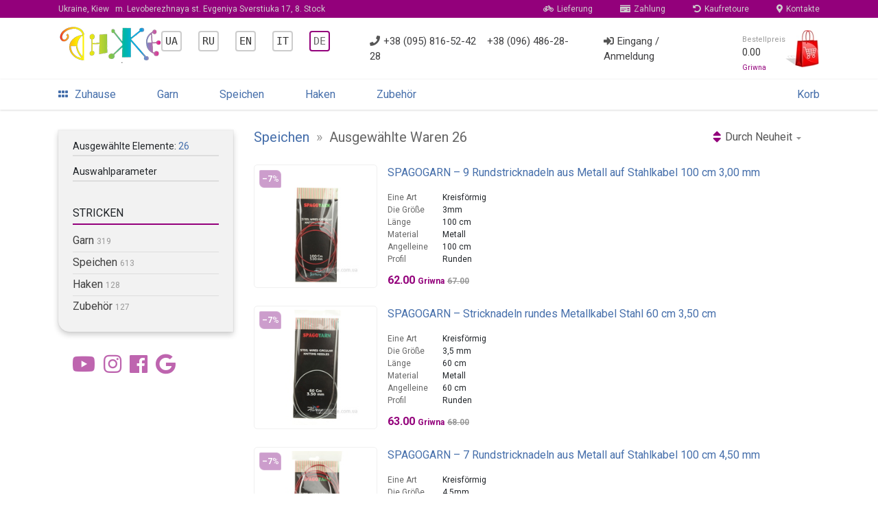

--- FILE ---
content_type: text/html; charset=UTF-8
request_url: https://anje.com.ua/de/yarn-spici/spagoyarn-358/
body_size: 6675
content:
<!DOCTYPE html>
<html lang="ru">

<head>
	<meta http-equiv="Content-Type" content="text/html; charset=utf-8" />
	<meta http-equiv="Content-Script-Type" content="text/javascript" />
	<meta http-equiv="X-UA-Compatible" content="IE=edge">
	
	<title>Спицы SPAGOYARN - Магазин Анже</title>
	<link rel="shortcut icon" href="/i/aj/blocks/p-root/img/favicon.ico" />

	<!-- Google Cookies accpept -->


	<!-- Viewport for mobile devices -->
	<meta name="viewport" content="width=device-width, initial-scale=1, shrink-to-fit=no">
	
	<!-- Font Roboto -->
	<link rel="stylesheet" href="https://fonts.googleapis.com/css?family=Roboto:300,400,500,700;subset=cyrillic&display=swap">
	<!-- Font Awesome -->
	<link rel="stylesheet" href="https://cdnjs.cloudflare.com/ajax/libs/font-awesome/5.7.2/css/all.min.css">
	<!-- Bootstrap 4 -->
	<link rel="stylesheet" href="https://stackpath.bootstrapcdn.com/bootstrap/4.1.3/css/bootstrap.min.css">
	<!-- Jquery -->
	<script src="https://code.jquery.com/jquery-1.9.1.min.js"></script>
	<!-- Site CSS -->
	<link rel="stylesheet" href="/i/aj/all.css?1605988383">
	<!-- Site JS -->
	<script src="/i/aj/all.js?1608855114"></script>

		<!-- BEGIN Google Tag/AdWords -->
	<script async src="https://www.googletagmanager.com/gtag/js?id=AW-980607107"></script>
	<script>
		window.dataLayer = window.dataLayer || [];
		function gtag(){dataLayer.push(arguments);}
		gtag('js', new Date());
		gtag('config', 'AW-980607107');
		gtag('config', 'UA-42056939-1');
	</script>
	<!-- END Google Tag/AdWords -->


	<!-- BEGIN Google Tag/Category List -->
	<script>
		gtag('event', 'page_view', {
			'send_to':			'AW-980607107',
			'ecomm_pagetype':	'category'
		});
	</script>
	<!-- END Google Tag/Category List -->


	<!-- BEGIN Facebook Pixel Code -->
	<script>
		// Facebook Pixel
		!function(f,b,e,v,n,t,s)
		{if(f.fbq)return;n=f.fbq=function(){n.callMethod?
		n.callMethod.apply(n,arguments):n.queue.push(arguments)};
		if(!f._fbq)f._fbq=n;n.push=n;n.loaded=!0;n.version='2.0';
		n.queue=[];t=b.createElement(e);t.async=!0;
		t.src=v;s=b.getElementsByTagName(e)[0];
		s.parentNode.insertBefore(t,s)}(window, document,'script',
		'https://connect.facebook.net/en_US/fbevents.js');
		fbq('init', '486326101872720');
		fbq('track', 'PageView');
	</script>
	<noscript><img height="1" width="1" style="display:none" src="https://www.facebook.com/tr?id=486326101872720&ev=PageView&noscript=1"/></noscript>
	<!-- END Facebook Pixel Code -->


	<!-- BEGIN Open Graph -->
	<meta property="og:image" content="https://anje.com.ua/i/aj/blocks/p-root/img/logo-2.png">
	<!-- END Open Graph -->








</head>

<body>


<!-- Mobile menu -->
<div class="d-sm-block d-md-block d-lg-none">
	<div class="b-mobmenu2-overlay b-mobmenu2-overlay__hidden"></div>

<div class="b-mobmenu2">
	<div class="b-mobmenu2-header">
		<div class="b-mobmenu2-header-toggler b-mobmenu2-icon">
			<i class="fas fa-bars"></i>
		</div>
		<div class="b-mobmenu2-logo b-mobmenu2-icon">
			<a href="/de/"><img src="/i/aj/blocks/p-root/img/logo-2.png" height="29px"></a>
		</div>
		<a href="/de/help/contacts/" class="b-mobmenu2-icon b-mobmenu2-icon-right" style="color: #ddd">
			<i class="fas fa-map-marker-alt"></i>
		</a>

		<a href="/de/cart/" class="b-mobmenu2-icon b-mobmenu2-icon-right fas fa-shopping-cart" style="padding-right: 20px; color: #ccc">
					</a>
	</div>
	<div class="b-mobmenu2-popup b-mobmenu2-popup-hidden">
		<div class="b-mobmenu2-popup-header">
			<div class="b-mobmenu2-popup-header-logo">
				<img src="/i/aj/blocks/p-root/img/logo-2.png" height="40px">
			</div>
			<div class="b-mobmenu2-popup-header-login">
				<a href="/de/user/login/">Eingang</a> &nbsp;|&nbsp; <a href="/de/user/registration/">Anmeldung</a>
			</div>
		</div>

		<div class="b-mobmenu2-menu">
												<a href="/de/" class="b-mobmenu2-menu-item">
						<div class="b-mobmenu2-menu-item-icon">
															<i class="fas fa-home"></i>
													</div>
						<div class="b-mobmenu2-menu-item-text">
							Zuhause
						</div>
					</a>
																<a href="/de/yarn/" class="b-mobmenu2-menu-item">
						<div class="b-mobmenu2-menu-item-icon">
															<i class="fas fa-bullseye"></i>
													</div>
						<div class="b-mobmenu2-menu-item-text">
							Garn
						</div>
					</a>
																<a href="/de/yarn-spici/" class="b-mobmenu2-menu-item">
						<div class="b-mobmenu2-menu-item-icon">
															<i class="fas fa-bullseye"></i>
													</div>
						<div class="b-mobmenu2-menu-item-text">
							Speichen
						</div>
					</a>
																<a href="/de/yarn-kruchki/" class="b-mobmenu2-menu-item">
						<div class="b-mobmenu2-menu-item-icon">
															<i class="fas fa-bullseye"></i>
													</div>
						<div class="b-mobmenu2-menu-item-text">
							Haken
						</div>
					</a>
																<a href="/de/yarn-accesory/" class="b-mobmenu2-menu-item">
						<div class="b-mobmenu2-menu-item-icon">
															<i class="fas fa-bullseye"></i>
													</div>
						<div class="b-mobmenu2-menu-item-text">
							Zubehör
						</div>
					</a>
																<a href="/de/book/" class="b-mobmenu2-menu-item">
						<div class="b-mobmenu2-menu-item-icon">
															<i class="fas fa-bullseye"></i>
													</div>
						<div class="b-mobmenu2-menu-item-text">
							Strickbücher
						</div>
					</a>
																<div class="b-mobmenu2-menu-delimeter">
					</div>
																<a href="/de/help/contacts/" class="b-mobmenu2-menu-item">
						<div class="b-mobmenu2-menu-item-icon">
															<i class="fas fa-map-marker-alt"></i>
													</div>
						<div class="b-mobmenu2-menu-item-text">
							Kontakte
						</div>
					</a>
																<a href="/de/help/" class="b-mobmenu2-menu-item">
						<div class="b-mobmenu2-menu-item-icon">
															<i class="fab fa-forumbee"></i>
													</div>
						<div class="b-mobmenu2-menu-item-text">
							Über uns
						</div>
					</a>
							
		</div>

		<div class="b-mobmenu2-menu" style="display: block; margin-top: 12px">
												<a href="/ua/yarn-spici/spagoyarn-358/" title="Українська" style="font-family: monospace; border: 2px solid #ccc; padding: 4px; border-radius: 4px; color: #333">UA<!-- &ndash; Українська--></a>
								&nbsp;&nbsp;
												<a href="/yarn-spici/spagoyarn-358/" title="Русский" style="font-family: monospace; border: 2px solid #ccc; padding: 4px; border-radius: 4px; color: #333">RU<!-- &ndash; Русский--></a>
								&nbsp;&nbsp;
												<a href="/en/yarn-spici/spagoyarn-358/" title="English" style="font-family: monospace; border: 2px solid #ccc; padding: 4px; border-radius: 4px; color: #333">EN<!-- &ndash; English--></a>
								&nbsp;&nbsp;
												<a href="/it/yarn-spici/spagoyarn-358/" title="Italiana" style="font-family: monospace; border: 2px solid #ccc; padding: 4px; border-radius: 4px; color: #333">IT<!-- &ndash; Italiana--></a>
								&nbsp;&nbsp;
												<a href="/de/yarn-spici/spagoyarn-358/" title="Deutsche" style="font-family: monospace; border: 2px solid #93007b; padding: 4px; border-radius: 4px; color: #666; background: #e0e0e">DE<!-- &ndash; Deutsche--></a>
								&nbsp;&nbsp;
			
		</div>


	</div>
</div>

<div style="height: 40px;"></div>

</div>

<div class="p-root">
	
	<div class="container-fluid d-lg-block d-none">
		<div class="p-root-top row">
			<div class="container">
				<div class="row">
					<div class="p-root-top__block col">
						<address>
							<a href="/de/help/contacts/" class="p-root__top-link" style="padding-left: 0">
								Ukraine, Kiew &nbsp; <span class="p-root__top-grey">m. Levoberezhnaya st. Evgeniya Sverstiuka 17, 8. Stock</span>
							</a>
						</address>
						<a href="/de/help/delivery/" style="margin-left: auto"><i class="fas fa-bicycle p-root-top__block-icon"></i>Lieferung</a>
						<a href="/de/help/pay/"><i class="fas fa-money-check p-root-top__block-icon"></i>Zahlung</a>
						<a href="/de/help/return/"><i class="fas fa-undo-alt p-root-top__block-icon"></i>Kaufretoure</a>
						<a href="/de/help/contacts/" style="padding-right: 0"><i class="fas fa-map-marker-alt p-root-top__block-icon"></i>Kontakte</a>
					</div>
				</div>
			</div>
		</div>
	</div>

	
	<div class="container d-lg-block d-none">
		<header class="row">
			<div class="p-root-header col">
				<a class="p-root-header__left" href="/de/">
					<img src="/i/aj/blocks/p-root/img/logo-2.png">
				</a>
				<div class="p-root-header__right">

	<div class="p-root-header__block" style="display: block">
									<a href="/ua/yarn-spici/spagoyarn-358/" title="Українська" style="font-family: monospace; border: 2px solid #ccc; padding: 4px; border-radius: 4px; color: #333">UA<!-- &ndash; Українська--></a>
						&nbsp;&nbsp;&nbsp;&nbsp;
									<a href="/yarn-spici/spagoyarn-358/" title="Русский" style="font-family: monospace; border: 2px solid #ccc; padding: 4px; border-radius: 4px; color: #333">RU<!-- &ndash; Русский--></a>
						&nbsp;&nbsp;&nbsp;&nbsp;
									<a href="/en/yarn-spici/spagoyarn-358/" title="English" style="font-family: monospace; border: 2px solid #ccc; padding: 4px; border-radius: 4px; color: #333">EN<!-- &ndash; English--></a>
						&nbsp;&nbsp;&nbsp;&nbsp;
									<a href="/it/yarn-spici/spagoyarn-358/" title="Italiana" style="font-family: monospace; border: 2px solid #ccc; padding: 4px; border-radius: 4px; color: #333">IT<!-- &ndash; Italiana--></a>
						&nbsp;&nbsp;&nbsp;&nbsp;
									<a href="/de/yarn-spici/spagoyarn-358/" title="Deutsche" style="font-family: monospace; border: 2px solid #93007b; padding: 4px; border-radius: 4px; color: #666; background: #e0e0e">DE<!-- &ndash; Deutsche--></a>
						&nbsp;&nbsp;&nbsp;&nbsp;
		
	</div>

					<div class="p-root-header__block" style="display: block">
						<a href="tel:+380958165242"><i class="fas fa-phone p-root-header__block-icon"></i>+38 (095) 816-52-42</a>
						&nbsp;&nbsp;
						<a href="tel:+380964862828">+38 (096) 486-28-28</a>
					</div>
					<div class="p-root-header__block">
													<a href="/de/user/login/"><i class="fas fa-sign-in-alt p-root-header__block-icon"></i>Eingang / Anmeldung</a>
											</div>
					<a class="p-root-header__block p-root-header__cart" style="padding-right: 0" href="/cart/">
						<div class="p-root__header-block-cart-text">
							<div class="p-root__header-block-cart-text-top">
								Bestellpreis
							</div>
							<div class="p-root__header-block-cart-text-bottom ">
								<span class="p-root__header-order-sum">0.00</span>
								<sub>Griwna</sub>
							</div>
						</div>
						<img src="/i/aj/blocks/p-root/img/cart.png" style="height: 55px">
					</a>
				</div>
			</div>
		</header>
	</div>

	
	<div class="container-fluid d-lg-block d-none">
		<div class="p-root-menu-wrapper row">
			<div class="container">
				<div class="row">
					<div class="col p-root-menu">
						<a href="/de/" class="p-root-menu__item">
							<i class="fas fa-grip-horizontal" style="padding-right: 10px"></i>Zuhause
						</a>
																																		<a href="/de/yarn/" class="p-root-menu__item">
									Garn
								</a>
																												<a href="/de/yarn-spici/" class="p-root-menu__item">
									Speichen
								</a>
																												<a href="/de/yarn-kruchki/" class="p-root-menu__item">
									Haken
								</a>
																												<a href="/de/yarn-accesory/" class="p-root-menu__item">
									Zubehör
								</a>
													
<!--
						<a href="/forum/" class="p-root-menu__item">
							Forum
						</a>
-->
												<a href="/de/cart/" class="p-root-menu__item" style="padding-right: 0; margin-left: auto">
							Korb						</a>
					</div>
				</div>
			</div>
		</div>
	</div>
</div>

<div style="margin-top: 15px"></div>

<div class="p-root side-collapse-container">

	
	
	
	<div class="container">
		<div class="row">

							<div class="col-3 d-lg-block d-none">
					
					

<div class="p-root__left">
	<div class="p-root__leftmenu">
							
	<div class="p-goodlist__menu-choiced">
		<div class="p-goodlist__menu-choiced-head">
			Ausgewählte Elemente:
			<a href="/de/de/yarn-spici/spagoyarn-358/" class="p-goodlist__menu-choiced_link_blue">26</a>
		</div>
			</div>


	<div class="p-goodlist__menu-filter">
		<div class="p-goodlist__menu-filter-head">
			Auswahlparameter
		</div>
		<ul>
			
		</ul>
	</div>
	<br/>


							<ul class="p-root__leftmenu-catalog">
																						<li class="p-root__leftmenu-catalog-level1">Stricken</li>
																										<li class="p-root__leftmenu-catalog-levelx">
							<a href="/de/yarn/">Garn</a>
							<span class="p-root__leftmenu-catalog-levelx_grey">
								319
							</span>
						</li>
																				<li class="p-root__leftmenu-catalog-levelx">
							<a href="/de/yarn-spici/">Speichen</a>
							<span class="p-root__leftmenu-catalog-levelx_grey">
								613
							</span>
						</li>
																				<li class="p-root__leftmenu-catalog-levelx">
							<a href="/de/yarn-kruchki/">Haken</a>
							<span class="p-root__leftmenu-catalog-levelx_grey">
								128
							</span>
						</li>
																				<li class="p-root__leftmenu-catalog-levelx p-root__leftmenu-catalog-levelx_last">
							<a href="/de/yarn-accesory/">Zubehör</a>
							<span class="p-root__leftmenu-catalog-levelx_grey">
								127
							</span>
						</li>
									
			</ul>
			</div>
<!--
		<a href="https://www.instagram.com/anje_yarn/" style="display:block; margin-top: 25px; margin-bottom: 20px; padding-left: 20px" target="_blank">
			<img src="https://cdn.vectorlogosupply.com/logos/large/2x/instagram-2016-png-transparent-logo.png" style="height: 23px; vertical-align: middle; padding-right: 5px">Инстаграм @anje_yarn
		</a>
-->
	<div style="margin-top: 25px"></div>
	<div style="margin-top: 5px; margin-bottom: 10px; padding-left: 20px; font-size: 30px; opacity: .6">
<!--		<a href="https://anje.com.ua/forum/" target="_blank"><img src="https://anje.com.ua/forum/styles/default/custom/og-03.png" style="height: 39px; vertical-align: middle; padding-right: 35px"></a> -->
		<a href="https://www.youtube.com/channel/UCX2CH1zpIA767Cl86q29rpA" target="_blank"><i class="fab fa-youtube" style="color: #93007b; padding-right: 5px"></i></a>
		<a href="https://www.instagram.com/anje_yarn/" target="_blank"><i class="fab fa-instagram" style="color: #93007b; padding-right: 5px"></i></a>
		<a href="https://www.facebook.com/anje.yarn/" target="_blank"><i class="fab fa-facebook" style="color: #93007b; padding-right: 5px"></i></a>
		<a href="https://g.page/anje_yarn?gm" target="_blank"><i class="fab fa-google" style="color: #93007b; padding-right: 5px"></i></a>
	</div>

	</div>

				</div>
						<div class="col">
				
				

<div class="p-root__content">

			<div>
			<div id="log">
</div>

<h1 class="p-root-h1">
			<a href="/yarn-spici/">Speichen</a>
		<span class="p-root-h1__grey">
			&nbsp;&raquo;&nbsp;
		</span>
		Ausgewählte Waren 26
		<div class="p-goodlist-sort-btn ">
		<i class="fas fa-sort"></i>
		<div class="input-select">
	<a class="input-select__title">
		<span class="input-select__nolink">Durch Neuheit</span>
		<span class="input-select__nolink-arrow"></span>
	</a>
	<div class="input-select__menu">
		<ul class="input-select__linkbox">
							<li><a href="?sort=name" class="input-select__link">Anhand des Namens</a></li>
							<li><a href="?sort=minprice" class="input-select__link">Durch Preiserhöhung</a></li>
							<li><a href="?sort=maxprice" class="input-select__link">Durch Preisnachlass</a></li>
			
		</ul>
	</div>
</div>

	</div>
</h1>



<div class="p-goodlist">
	
					<div class="p-goodlist__ov">
								

				
				<a href="/de/yarn-spici/spagoyarn/9-spicy-krugovye-metallicheskie-na-trose-steel-100-sm-3-00-mm-14580/" style="position: relative">
											<img class="p-goodlist__ov-image-yes" src="/i/c/good/63/83/63839202_200x200.jpg" loading="lazy"/>
																<div class="p-goodlist__ov-image-price-discount">
							<b>&ndash;7</b>%
						</div>
									</a>

				<div class="p-goodlist__ov-right">
					
					<div class="p-goodlist__ov-name">
						<a class="p-goodlist__ov-name-link" href="/de/yarn-spici/spagoyarn/9-spicy-krugovye-metallicheskie-na-trose-steel-100-sm-3-00-mm-14580/">SPAGOGARN &ndash; 9 Rundstricknadeln aus Metall auf Stahlkabel 100 cm 3,00 mm</a>
												
											</div>


					
																					<div class="p-goodlist__ov-colormap-list" data-good-id="14580">
					</div>

					
					<div class="p-goodlist__ov-param-wrapper" style="margin-top: 10px">
						
						<div class="p-goodlist__ov-param">
																								<div class="p-goodlist__ov-paramname">
										Eine Art
									</div>
									<div class="p-goodlist__ov-paramvalue">
																					Kreisförmig
																			</div>
																																<div class="p-goodlist__ov-paramname">
										Die Größe
									</div>
									<div class="p-goodlist__ov-paramvalue">
																					3mm
																			</div>
																																<div class="p-goodlist__ov-paramname">
										Länge
									</div>
									<div class="p-goodlist__ov-paramvalue">
																					100 cm
																			</div>
																																<div class="p-goodlist__ov-paramname">
										Material
									</div>
									<div class="p-goodlist__ov-paramvalue">
																					Metall
																			</div>
																																<div class="p-goodlist__ov-paramname">
										Angelleine
									</div>
									<div class="p-goodlist__ov-paramvalue">
																					100 cm
																			</div>
																																<div class="p-goodlist__ov-paramname">
										Profil
									</div>
									<div class="p-goodlist__ov-paramvalue">
																					Runden
																			</div>
															
						</div>
					</div>

					
											<div class="p-goodlist__ov-price">
															<span>62.00 <sub>Griwna</sub></span>
																	<s>67.00</s>
										<sub class="p-goodlist__grey"></sub>
																													</div>
					
					

				</div>
			</div>
					<div class="p-goodlist__ov">
								

				
				<a href="/de/yarn-spici/spagoyarn/spicy-krugovye-metallicheskie-na-trose-steel-60-sm-3-50-sm-15091/" style="position: relative">
											<img class="p-goodlist__ov-image-yes" src="/i/c/good/86/47/86473934_200x200.jpg" loading="lazy"/>
																<div class="p-goodlist__ov-image-price-discount">
							<b>&ndash;7</b>%
						</div>
									</a>

				<div class="p-goodlist__ov-right">
					
					<div class="p-goodlist__ov-name">
						<a class="p-goodlist__ov-name-link" href="/de/yarn-spici/spagoyarn/spicy-krugovye-metallicheskie-na-trose-steel-60-sm-3-50-sm-15091/">SPAGOGARN &ndash; Stricknadeln rundes Metallkabel Stahl 60 cm 3,50 cm</a>
												
											</div>


					
																					<div class="p-goodlist__ov-colormap-list" data-good-id="15091">
					</div>

					
					<div class="p-goodlist__ov-param-wrapper" style="margin-top: 10px">
						
						<div class="p-goodlist__ov-param">
																								<div class="p-goodlist__ov-paramname">
										Eine Art
									</div>
									<div class="p-goodlist__ov-paramvalue">
																					Kreisförmig
																			</div>
																																<div class="p-goodlist__ov-paramname">
										Die Größe
									</div>
									<div class="p-goodlist__ov-paramvalue">
																					3,5 mm
																			</div>
																																<div class="p-goodlist__ov-paramname">
										Länge
									</div>
									<div class="p-goodlist__ov-paramvalue">
																					60 cm
																			</div>
																																<div class="p-goodlist__ov-paramname">
										Material
									</div>
									<div class="p-goodlist__ov-paramvalue">
																					Metall
																			</div>
																																<div class="p-goodlist__ov-paramname">
										Angelleine
									</div>
									<div class="p-goodlist__ov-paramvalue">
																					60 cm
																			</div>
																																<div class="p-goodlist__ov-paramname">
										Profil
									</div>
									<div class="p-goodlist__ov-paramvalue">
																					Runden
																			</div>
															
						</div>
					</div>

					
											<div class="p-goodlist__ov-price">
															<span>63.00 <sub>Griwna</sub></span>
																	<s>68.00</s>
										<sub class="p-goodlist__grey"></sub>
																													</div>
					
					

				</div>
			</div>
					<div class="p-goodlist__ov">
								

				
				<a href="/de/yarn-spici/spagoyarn/7-spicy-krugovye-metallicheskie-na-trose-steel-100-sm-4-50-mm-14584/" style="position: relative">
											<img class="p-goodlist__ov-image-yes" src="/i/c/good/11/37/11376974_200x200.jpg" loading="lazy"/>
																<div class="p-goodlist__ov-image-price-discount">
							<b>&ndash;7</b>%
						</div>
									</a>

				<div class="p-goodlist__ov-right">
					
					<div class="p-goodlist__ov-name">
						<a class="p-goodlist__ov-name-link" href="/de/yarn-spici/spagoyarn/7-spicy-krugovye-metallicheskie-na-trose-steel-100-sm-4-50-mm-14584/">SPAGOGARN &ndash; 7 Rundstricknadeln aus Metall auf Stahlkabel 100 cm 4,50 mm</a>
												
											</div>


					
																					<div class="p-goodlist__ov-colormap-list" data-good-id="14584">
					</div>

					
					<div class="p-goodlist__ov-param-wrapper" style="margin-top: 10px">
						
						<div class="p-goodlist__ov-param">
																								<div class="p-goodlist__ov-paramname">
										Eine Art
									</div>
									<div class="p-goodlist__ov-paramvalue">
																					Kreisförmig
																			</div>
																																<div class="p-goodlist__ov-paramname">
										Die Größe
									</div>
									<div class="p-goodlist__ov-paramvalue">
																					4,5mm
																			</div>
																																<div class="p-goodlist__ov-paramname">
										Länge
									</div>
									<div class="p-goodlist__ov-paramvalue">
																					100 cm
																			</div>
																																<div class="p-goodlist__ov-paramname">
										Material
									</div>
									<div class="p-goodlist__ov-paramvalue">
																					Metall
																			</div>
																																<div class="p-goodlist__ov-paramname">
										Angelleine
									</div>
									<div class="p-goodlist__ov-paramvalue">
																					100 cm
																			</div>
																																<div class="p-goodlist__ov-paramname">
										Profil
									</div>
									<div class="p-goodlist__ov-paramvalue">
																					Runden
																			</div>
															
						</div>
					</div>

					
											<div class="p-goodlist__ov-price">
															<span>62.00 <sub>Griwna</sub></span>
																	<s>67.00</s>
										<sub class="p-goodlist__grey"></sub>
																													</div>
					
					

				</div>
			</div>
					<div class="p-goodlist__ov">
								

				
				<a href="/de/yarn-spici/spagoyarn/spicy-krugovye-metallicheskie-na-trose-steel-40-sm-3-00-mm-11399/" style="position: relative">
											<img class="p-goodlist__ov-image-yes p-goodlist__ov-image-no" src="[data-uri]"/>
																<div class="p-goodlist__ov-image-price-discount">
							<b>&ndash;7</b>%
						</div>
									</a>

				<div class="p-goodlist__ov-right">
					
					<div class="p-goodlist__ov-name">
						<a class="p-goodlist__ov-name-link" href="/de/yarn-spici/spagoyarn/spicy-krugovye-metallicheskie-na-trose-steel-40-sm-3-00-mm-11399/">SPAGOGARN &ndash; Rundstricknadeln aus Metall auf Stahlkabel 40 cm 3,00 mm</a>
												
											</div>


					
																					<div class="p-goodlist__ov-colormap-list" data-good-id="11399">
					</div>

					
					<div class="p-goodlist__ov-param-wrapper" style="margin-top: 10px">
						
						<div class="p-goodlist__ov-param">
																								<div class="p-goodlist__ov-paramname">
										Eine Art
									</div>
									<div class="p-goodlist__ov-paramvalue">
																					Kreisförmig
																			</div>
																																<div class="p-goodlist__ov-paramname">
										Die Größe
									</div>
									<div class="p-goodlist__ov-paramvalue">
																					3mm
																			</div>
																																<div class="p-goodlist__ov-paramname">
										Länge
									</div>
									<div class="p-goodlist__ov-paramvalue">
																					0cm
																			</div>
																																<div class="p-goodlist__ov-paramname">
										Material
									</div>
									<div class="p-goodlist__ov-paramvalue">
																					Metall
																			</div>
																																<div class="p-goodlist__ov-paramname">
										Angelleine
									</div>
									<div class="p-goodlist__ov-paramvalue">
																					40 cm
																			</div>
																																<div class="p-goodlist__ov-paramname">
										Profil
									</div>
									<div class="p-goodlist__ov-paramvalue">
																					Runden
																			</div>
															
						</div>
					</div>

					
											<div class="p-goodlist__ov-price">
															<span>58.00 <sub>Griwna</sub></span>
																	<s>63.00</s>
										<sub class="p-goodlist__grey"></sub>
																													</div>
					
					

				</div>
			</div>
					<div class="p-goodlist__ov">
								

				
				<a href="/de/yarn-spici/spagoyarn/spicy-krugovye-metallicheskie-na-trose-steel-40-sm-6-00-mm-11410/" style="position: relative">
											<img class="p-goodlist__ov-image-yes" src="/i/c/good/23/24/23240797_200x200.jpg" loading="lazy"/>
																<div class="p-goodlist__ov-image-price-discount">
							<b>&ndash;7</b>%
						</div>
									</a>

				<div class="p-goodlist__ov-right">
					
					<div class="p-goodlist__ov-name">
						<a class="p-goodlist__ov-name-link" href="/de/yarn-spici/spagoyarn/spicy-krugovye-metallicheskie-na-trose-steel-40-sm-6-00-mm-11410/">SPAGOGARN &ndash; Rundstricknadeln aus Metall auf Stahlkabel 40 cm 6,00 mm</a>
												
											</div>


					
																					<div class="p-goodlist__ov-colormap-list" data-good-id="11410">
					</div>

					
					<div class="p-goodlist__ov-param-wrapper" style="margin-top: 10px">
						
						<div class="p-goodlist__ov-param">
																								<div class="p-goodlist__ov-paramname">
										Eine Art
									</div>
									<div class="p-goodlist__ov-paramvalue">
																					Kreisförmig
																			</div>
																																<div class="p-goodlist__ov-paramname">
										Die Größe
									</div>
									<div class="p-goodlist__ov-paramvalue">
																					6mm
																			</div>
																																<div class="p-goodlist__ov-paramname">
										Länge
									</div>
									<div class="p-goodlist__ov-paramvalue">
																					40 cm
																			</div>
																																<div class="p-goodlist__ov-paramname">
										Material
									</div>
									<div class="p-goodlist__ov-paramvalue">
																					Metall
																			</div>
																																<div class="p-goodlist__ov-paramname">
										Angelleine
									</div>
									<div class="p-goodlist__ov-paramvalue">
																					40 cm
																			</div>
																																<div class="p-goodlist__ov-paramname">
										Profil
									</div>
									<div class="p-goodlist__ov-paramvalue">
																					Runden
																			</div>
															
						</div>
					</div>

					
											<div class="p-goodlist__ov-price">
															<span>66.00 <sub>Griwna</sub></span>
																	<s>71.00</s>
										<sub class="p-goodlist__grey"></sub>
																													</div>
					
					

				</div>
			</div>
					<div class="p-goodlist__ov">
								

				
				<a href="/de/yarn-spici/spagoyarn/spicy-krugovye-metallicheskie-na-trose-steel-60-sm-6-00-mm-59179/" style="position: relative">
											<img class="p-goodlist__ov-image-yes p-goodlist__ov-image-no" src="[data-uri]"/>
																<div class="p-goodlist__ov-image-price-discount">
							<b>&ndash;7</b>%
						</div>
									</a>

				<div class="p-goodlist__ov-right">
					
					<div class="p-goodlist__ov-name">
						<a class="p-goodlist__ov-name-link" href="/de/yarn-spici/spagoyarn/spicy-krugovye-metallicheskie-na-trose-steel-60-sm-6-00-mm-59179/">SPAGOGARN &ndash; Rundstricknadeln aus Metall auf Stahlkabel 60 cm 6,00 mm</a>
												
											</div>


					
																					<div class="p-goodlist__ov-colormap-list" data-good-id="59179">
					</div>

					
					<div class="p-goodlist__ov-param-wrapper" style="margin-top: 10px">
						
						<div class="p-goodlist__ov-param">
																								<div class="p-goodlist__ov-paramname">
										Eine Art
									</div>
									<div class="p-goodlist__ov-paramvalue">
																					Kreisförmig
																			</div>
																																<div class="p-goodlist__ov-paramname">
										Die Größe
									</div>
									<div class="p-goodlist__ov-paramvalue">
																					6mm
																			</div>
																																<div class="p-goodlist__ov-paramname">
										Länge
									</div>
									<div class="p-goodlist__ov-paramvalue">
																					60 cm
																			</div>
																																<div class="p-goodlist__ov-paramname">
										Material
									</div>
									<div class="p-goodlist__ov-paramvalue">
																					Metall
																			</div>
																																<div class="p-goodlist__ov-paramname">
										Angelleine
									</div>
									<div class="p-goodlist__ov-paramvalue">
																					60 cm
																			</div>
																																<div class="p-goodlist__ov-paramname">
										Profil
									</div>
									<div class="p-goodlist__ov-paramvalue">
																					Runden
																			</div>
															
						</div>
					</div>

					
											<div class="p-goodlist__ov-price">
															<span>69.00 <sub>Griwna</sub></span>
																	<s>75.00</s>
										<sub class="p-goodlist__grey"></sub>
																													</div>
					
					

				</div>
			</div>
					<div class="p-goodlist__ov">
								

				
				<a href="/de/yarn-spici/spagoyarn/spicy-krugovye-metallicheskie-na-trose-steel-40-sm-2-50-mm-7900/" style="position: relative">
											<img class="p-goodlist__ov-image-yes" src="/i/c/good/21/69/21698744_200x200.jpg" loading="lazy"/>
																<div class="p-goodlist__ov-image-price-discount">
							<b>&ndash;7</b>%
						</div>
									</a>

				<div class="p-goodlist__ov-right">
					
					<div class="p-goodlist__ov-name">
						<a class="p-goodlist__ov-name-link" href="/de/yarn-spici/spagoyarn/spicy-krugovye-metallicheskie-na-trose-steel-40-sm-2-50-mm-7900/">SPAGOGARN &ndash; Rundstricknadeln aus Metall auf Stahlkabel 40 cm 2,50 mm</a>
												
											</div>


					
																					<div class="p-goodlist__ov-colormap-list" data-good-id="7900">
					</div>

					
					<div class="p-goodlist__ov-param-wrapper" style="margin-top: 10px">
						
						<div class="p-goodlist__ov-param">
																								<div class="p-goodlist__ov-paramname">
										Eine Art
									</div>
									<div class="p-goodlist__ov-paramvalue">
																					Kreisförmig
																			</div>
																																<div class="p-goodlist__ov-paramname">
										Die Größe
									</div>
									<div class="p-goodlist__ov-paramvalue">
																					2,5 mm
																			</div>
																																<div class="p-goodlist__ov-paramname">
										Länge
									</div>
									<div class="p-goodlist__ov-paramvalue">
																					40 cm
																			</div>
																																<div class="p-goodlist__ov-paramname">
										Material
									</div>
									<div class="p-goodlist__ov-paramvalue">
																					Metall
																			</div>
																																<div class="p-goodlist__ov-paramname">
										Angelleine
									</div>
									<div class="p-goodlist__ov-paramvalue">
																					40 cm
																			</div>
																																<div class="p-goodlist__ov-paramname">
										Profil
									</div>
									<div class="p-goodlist__ov-paramvalue">
																					Runden
																			</div>
															
						</div>
					</div>

					
											<div class="p-goodlist__ov-price">
															<span>62.00 <sub>Griwna</sub></span>
																	<s>67.00</s>
										<sub class="p-goodlist__grey"></sub>
																													</div>
					
					

				</div>
			</div>
					<div class="p-goodlist__ov">
								

				
				<a href="/de/yarn-spici/spagoyarn/spicy-krugovye-metallicheskie-na-trose-steel-60-sm-5-00-mm-14966/" style="position: relative">
											<img class="p-goodlist__ov-image-yes" src="/i/c/good/76/84/76849466_200x200.jpg" loading="lazy"/>
																<div class="p-goodlist__ov-image-price-discount">
							<b>&ndash;7</b>%
						</div>
									</a>

				<div class="p-goodlist__ov-right">
					
					<div class="p-goodlist__ov-name">
						<a class="p-goodlist__ov-name-link" href="/de/yarn-spici/spagoyarn/spicy-krugovye-metallicheskie-na-trose-steel-60-sm-5-00-mm-14966/">SPAGOGARN &ndash; Rundstricknadeln aus Metall auf Stahlkabel 60 cm 5,00 mm</a>
												
											</div>


					
																					<div class="p-goodlist__ov-colormap-list" data-good-id="14966">
					</div>

					
					<div class="p-goodlist__ov-param-wrapper" style="margin-top: 10px">
						
						<div class="p-goodlist__ov-param">
																								<div class="p-goodlist__ov-paramname">
										Eine Art
									</div>
									<div class="p-goodlist__ov-paramvalue">
																					Kreisförmig
																			</div>
																																<div class="p-goodlist__ov-paramname">
										Die Größe
									</div>
									<div class="p-goodlist__ov-paramvalue">
																					5mm
																			</div>
																																<div class="p-goodlist__ov-paramname">
										Länge
									</div>
									<div class="p-goodlist__ov-paramvalue">
																					60 cm
																			</div>
																																<div class="p-goodlist__ov-paramname">
										Material
									</div>
									<div class="p-goodlist__ov-paramvalue">
																					Metall
																			</div>
																																<div class="p-goodlist__ov-paramname">
										Angelleine
									</div>
									<div class="p-goodlist__ov-paramvalue">
																					60 cm
																			</div>
																																<div class="p-goodlist__ov-paramname">
										Profil
									</div>
									<div class="p-goodlist__ov-paramvalue">
																					Runden
																			</div>
															
						</div>
					</div>

					
											<div class="p-goodlist__ov-price">
															<span>69.00 <sub>Griwna</sub></span>
																	<s>75.00</s>
										<sub class="p-goodlist__grey"></sub>
																													</div>
					
					

				</div>
			</div>
					<div class="p-goodlist__ov">
								

				
				<a href="/de/yarn-spici/spagoyarn/11-spicy-krugovye-metallicheskie-na-trose-steel-100-sm-2-50-mm-14583/" style="position: relative">
											<img class="p-goodlist__ov-image-yes" src="/i/c/good/71/77/71773007_200x200.jpg" loading="lazy"/>
																<div class="p-goodlist__ov-image-price-discount">
							<b>&ndash;7</b>%
						</div>
									</a>

				<div class="p-goodlist__ov-right">
					
					<div class="p-goodlist__ov-name">
						<a class="p-goodlist__ov-name-link" href="/de/yarn-spici/spagoyarn/11-spicy-krugovye-metallicheskie-na-trose-steel-100-sm-2-50-mm-14583/">SPAGOGARN &ndash; 11 Rundstricknadeln aus Metall auf Stahlkabel 100 cm 2,50 mm</a>
												
											</div>


					
																					<div class="p-goodlist__ov-colormap-list" data-good-id="14583">
					</div>

					
					<div class="p-goodlist__ov-param-wrapper" style="margin-top: 10px">
						
						<div class="p-goodlist__ov-param">
																								<div class="p-goodlist__ov-paramname">
										Eine Art
									</div>
									<div class="p-goodlist__ov-paramvalue">
																					Kreisförmig
																			</div>
																																<div class="p-goodlist__ov-paramname">
										Die Größe
									</div>
									<div class="p-goodlist__ov-paramvalue">
																					2,5 mm
																			</div>
																																<div class="p-goodlist__ov-paramname">
										Länge
									</div>
									<div class="p-goodlist__ov-paramvalue">
																					100 cm
																			</div>
																																<div class="p-goodlist__ov-paramname">
										Material
									</div>
									<div class="p-goodlist__ov-paramvalue">
																					Metall
																			</div>
																																<div class="p-goodlist__ov-paramname">
										Angelleine
									</div>
									<div class="p-goodlist__ov-paramvalue">
																					100 cm
																			</div>
																																<div class="p-goodlist__ov-paramname">
										Profil
									</div>
									<div class="p-goodlist__ov-paramvalue">
																					Runden
																			</div>
															
						</div>
					</div>

					
											<div class="p-goodlist__ov-price">
															<span>66.00 <sub>Griwna</sub></span>
																	<s>71.00</s>
										<sub class="p-goodlist__grey"></sub>
																													</div>
					
					

				</div>
			</div>
					<div class="p-goodlist__ov">
								

				
				<a href="/de/yarn-spici/spagoyarn/spicy-krugovye-metallicheskie-na-trose-steel-60-sm-2-5-mm-7818/" style="position: relative">
											<img class="p-goodlist__ov-image-yes" src="/i/c/good/45/54/45540509_200x200.jpg" loading="lazy"/>
																<div class="p-goodlist__ov-image-price-discount">
							<b>&ndash;7</b>%
						</div>
									</a>

				<div class="p-goodlist__ov-right">
					
					<div class="p-goodlist__ov-name">
						<a class="p-goodlist__ov-name-link" href="/de/yarn-spici/spagoyarn/spicy-krugovye-metallicheskie-na-trose-steel-60-sm-2-5-mm-7818/">SPAGOGARN &ndash; Stricknadeln kreisförmiges Metall auf einem Kabel Stahl 60 cm 2,5 mm</a>
												
											</div>


					
																					<div class="p-goodlist__ov-colormap-list" data-good-id="7818">
					</div>

					
					<div class="p-goodlist__ov-param-wrapper" style="margin-top: 10px">
						
						<div class="p-goodlist__ov-param">
																								<div class="p-goodlist__ov-paramname">
										Eine Art
									</div>
									<div class="p-goodlist__ov-paramvalue">
																					Kreisförmig
																			</div>
																																<div class="p-goodlist__ov-paramname">
										Die Größe
									</div>
									<div class="p-goodlist__ov-paramvalue">
																					2,5 mm
																			</div>
																																<div class="p-goodlist__ov-paramname">
										Länge
									</div>
									<div class="p-goodlist__ov-paramvalue">
																					60 cm
																			</div>
																																<div class="p-goodlist__ov-paramname">
										Material
									</div>
									<div class="p-goodlist__ov-paramvalue">
																					Metall
																			</div>
																																<div class="p-goodlist__ov-paramname">
										Angelleine
									</div>
									<div class="p-goodlist__ov-paramvalue">
																					60 cm
																			</div>
																																<div class="p-goodlist__ov-paramname">
										Profil
									</div>
									<div class="p-goodlist__ov-paramvalue">
																					Runden
																			</div>
															
						</div>
					</div>

					
											<div class="p-goodlist__ov-price">
															<span>63.00 <sub>Griwna</sub></span>
																	<s>68.00</s>
										<sub class="p-goodlist__grey"></sub>
																													</div>
					
					

				</div>
			</div>
					<div class="p-goodlist__ov">
								

				
				<a href="/de/yarn-spici/spagoyarn/10-spicy-krugovye-metallicheskie-na-trose-steel-100-sm-3-50-mm-14581/" style="position: relative">
											<img class="p-goodlist__ov-image-yes" src="/i/c/good/73/61/73619776_200x200.jpg" loading="lazy"/>
																<div class="p-goodlist__ov-image-price-discount">
							<b>&ndash;7</b>%
						</div>
									</a>

				<div class="p-goodlist__ov-right">
					
					<div class="p-goodlist__ov-name">
						<a class="p-goodlist__ov-name-link" href="/de/yarn-spici/spagoyarn/10-spicy-krugovye-metallicheskie-na-trose-steel-100-sm-3-50-mm-14581/">SPAGOGARN &ndash; 10 Rundstricknadeln aus Metall auf Stahlkabel 100 cm 3,50 mm</a>
												
											</div>


					
																					<div class="p-goodlist__ov-colormap-list" data-good-id="14581">
					</div>

					
					<div class="p-goodlist__ov-param-wrapper" style="margin-top: 10px">
						
						<div class="p-goodlist__ov-param">
																								<div class="p-goodlist__ov-paramname">
										Eine Art
									</div>
									<div class="p-goodlist__ov-paramvalue">
																					Kreisförmig
																			</div>
																																<div class="p-goodlist__ov-paramname">
										Die Größe
									</div>
									<div class="p-goodlist__ov-paramvalue">
																					3,5 mm
																			</div>
																																<div class="p-goodlist__ov-paramname">
										Länge
									</div>
									<div class="p-goodlist__ov-paramvalue">
																					100 cm
																			</div>
																																<div class="p-goodlist__ov-paramname">
										Material
									</div>
									<div class="p-goodlist__ov-paramvalue">
																					Metall
																			</div>
																																<div class="p-goodlist__ov-paramname">
										Angelleine
									</div>
									<div class="p-goodlist__ov-paramvalue">
																					100 cm
																			</div>
																																<div class="p-goodlist__ov-paramname">
										Profil
									</div>
									<div class="p-goodlist__ov-paramvalue">
																					Runden
																			</div>
															
						</div>
					</div>

					
											<div class="p-goodlist__ov-price">
															<span>58.00 <sub>Griwna</sub></span>
																	<s>63.00</s>
										<sub class="p-goodlist__grey"></sub>
																													</div>
					
					

				</div>
			</div>
					<div class="p-goodlist__ov">
								

				
				<a href="/de/yarn-spici/spagoyarn/2-spicy-krugovye-metallicheskie-na-trose-steel-100-sm-9-00-mm-11442/" style="position: relative">
											<img class="p-goodlist__ov-image-yes" src="/i/c/good/41/39/41391548_200x200.jpg" loading="lazy"/>
																<div class="p-goodlist__ov-image-price-discount">
							<b>&ndash;7</b>%
						</div>
									</a>

				<div class="p-goodlist__ov-right">
					
					<div class="p-goodlist__ov-name">
						<a class="p-goodlist__ov-name-link" href="/de/yarn-spici/spagoyarn/2-spicy-krugovye-metallicheskie-na-trose-steel-100-sm-9-00-mm-11442/">SPAGOGARN &ndash; 2 Rundstricknadeln aus Metall auf Stahlkabel 100 cm 9,00 mm</a>
												
											</div>


					
																					<div class="p-goodlist__ov-colormap-list" data-good-id="11442">
					</div>

					
					<div class="p-goodlist__ov-param-wrapper" style="margin-top: 10px">
						
						<div class="p-goodlist__ov-param">
																								<div class="p-goodlist__ov-paramname">
										Eine Art
									</div>
									<div class="p-goodlist__ov-paramvalue">
																					Kreisförmig
																			</div>
																																<div class="p-goodlist__ov-paramname">
										Die Größe
									</div>
									<div class="p-goodlist__ov-paramvalue">
																					9mm
																			</div>
																																<div class="p-goodlist__ov-paramname">
										Länge
									</div>
									<div class="p-goodlist__ov-paramvalue">
																					100 cm
																			</div>
																																<div class="p-goodlist__ov-paramname">
										Material
									</div>
									<div class="p-goodlist__ov-paramvalue">
																					Metall
																			</div>
																																<div class="p-goodlist__ov-paramname">
										Angelleine
									</div>
									<div class="p-goodlist__ov-paramvalue">
																					100 cm
																			</div>
																																<div class="p-goodlist__ov-paramname">
										Profil
									</div>
									<div class="p-goodlist__ov-paramvalue">
																					Runden
																			</div>
															
						</div>
					</div>

					
											<div class="p-goodlist__ov-price">
															<span>97.00 <sub>Griwna</sub></span>
																	<s>105.00</s>
										<sub class="p-goodlist__grey"></sub>
																													</div>
					
					

				</div>
			</div>
					<div class="p-goodlist__ov">
								

				
				<a href="/de/yarn-spici/spagoyarn/spicy-krugovye-metallicheskie-na-trose-steel-100-sm-2-00-mm-224795/" style="position: relative">
											<img class="p-goodlist__ov-image-yes p-goodlist__ov-image-no" src="[data-uri]"/>
																<div class="p-goodlist__ov-image-price-discount">
							<b>&ndash;7</b>%
						</div>
									</a>

				<div class="p-goodlist__ov-right">
					
					<div class="p-goodlist__ov-name">
						<a class="p-goodlist__ov-name-link" href="/de/yarn-spici/spagoyarn/spicy-krugovye-metallicheskie-na-trose-steel-100-sm-2-00-mm-224795/">SPAGOGARN &ndash; Rundstricknadeln aus Metall auf Stahlkabel 100 cm 2,00 mm</a>
												
											</div>


					
																					<div class="p-goodlist__ov-colormap-list" data-good-id="224795">
					</div>

					
					<div class="p-goodlist__ov-param-wrapper" style="margin-top: 10px">
						
						<div class="p-goodlist__ov-param">
																								<div class="p-goodlist__ov-paramname">
										Eine Art
									</div>
									<div class="p-goodlist__ov-paramvalue">
																					Kreisförmig
																			</div>
																																<div class="p-goodlist__ov-paramname">
										Die Größe
									</div>
									<div class="p-goodlist__ov-paramvalue">
																					2mm
																			</div>
																																<div class="p-goodlist__ov-paramname">
										Länge
									</div>
									<div class="p-goodlist__ov-paramvalue">
																					100 cm
																			</div>
																																<div class="p-goodlist__ov-paramname">
										Material
									</div>
									<div class="p-goodlist__ov-paramvalue">
																					Metall
																			</div>
																																<div class="p-goodlist__ov-paramname">
										Angelleine
									</div>
									<div class="p-goodlist__ov-paramvalue">
																					100 cm
																			</div>
																																<div class="p-goodlist__ov-paramname">
										Profil
									</div>
									<div class="p-goodlist__ov-paramvalue">
																					Runden
																			</div>
															
						</div>
					</div>

					
											<div class="p-goodlist__ov-price">
															<span>62.00 <sub>Griwna</sub></span>
																	<s>67.00</s>
										<sub class="p-goodlist__grey"></sub>
																													</div>
					
					

				</div>
			</div>
					<div class="p-goodlist__ov">
								

				
				<a href="/de/yarn-spici/spagoyarn/6-spicy-krugovye-metallicheskie-na-trose-steel-100-sm-5-00-mm-14585/" style="position: relative">
											<img class="p-goodlist__ov-image-yes" src="/i/c/good/68/19/68192558_200x200.jpg" loading="lazy"/>
																<div class="p-goodlist__ov-image-price-discount">
							<b>&ndash;7</b>%
						</div>
									</a>

				<div class="p-goodlist__ov-right">
					
					<div class="p-goodlist__ov-name">
						<a class="p-goodlist__ov-name-link" href="/de/yarn-spici/spagoyarn/6-spicy-krugovye-metallicheskie-na-trose-steel-100-sm-5-00-mm-14585/">SPAGOGARN &ndash; 6 Rundstricknadeln aus Metall auf Stahlkabel 100 cm 5,00 mm</a>
												
											</div>


					
																					<div class="p-goodlist__ov-colormap-list" data-good-id="14585">
					</div>

					
					<div class="p-goodlist__ov-param-wrapper" style="margin-top: 10px">
						
						<div class="p-goodlist__ov-param">
																								<div class="p-goodlist__ov-paramname">
										Eine Art
									</div>
									<div class="p-goodlist__ov-paramvalue">
																					Kreisförmig
																			</div>
																																<div class="p-goodlist__ov-paramname">
										Die Größe
									</div>
									<div class="p-goodlist__ov-paramvalue">
																					5mm
																			</div>
																																<div class="p-goodlist__ov-paramname">
										Länge
									</div>
									<div class="p-goodlist__ov-paramvalue">
																					100 cm
																			</div>
																																<div class="p-goodlist__ov-paramname">
										Material
									</div>
									<div class="p-goodlist__ov-paramvalue">
																					Metall
																			</div>
																																<div class="p-goodlist__ov-paramname">
										Angelleine
									</div>
									<div class="p-goodlist__ov-paramvalue">
																					100 cm
																			</div>
																																<div class="p-goodlist__ov-paramname">
										Profil
									</div>
									<div class="p-goodlist__ov-paramvalue">
																					Runden
																			</div>
															
						</div>
					</div>

					
											<div class="p-goodlist__ov-price">
															<span>66.00 <sub>Griwna</sub></span>
																	<s>71.00</s>
										<sub class="p-goodlist__grey"></sub>
																													</div>
					
					

				</div>
			</div>
					<div class="p-goodlist__ov">
								

				
				<a href="/de/yarn-spici/spagoyarn/spicy-chulochnye-dlina-20-sm-4-00-mm-spagoyarn-7710/" style="position: relative">
											<img class="p-goodlist__ov-image-yes" src="/i/c/good/14/18/14188156_200x200.jpg" loading="lazy"/>
																<div class="p-goodlist__ov-image-price-discount">
							<b>&ndash;7</b>%
						</div>
									</a>

				<div class="p-goodlist__ov-right">
					
					<div class="p-goodlist__ov-name">
						<a class="p-goodlist__ov-name-link" href="/de/yarn-spici/spagoyarn/spicy-chulochnye-dlina-20-sm-4-00-mm-spagoyarn-7710/">SPAGOGARN &ndash; Strumpfnadeln Länge 20 cm 4,00 mm Spagogarn</a>
												
											</div>


					
																					<div class="p-goodlist__ov-colormap-list" data-good-id="7710">
					</div>

					
					<div class="p-goodlist__ov-param-wrapper" style="margin-top: 10px">
						
						<div class="p-goodlist__ov-param">
																								<div class="p-goodlist__ov-paramname">
										Eine Art
									</div>
									<div class="p-goodlist__ov-paramvalue">
																					Strumpfwaren
																			</div>
																																<div class="p-goodlist__ov-paramname">
										Die Größe
									</div>
									<div class="p-goodlist__ov-paramvalue">
																					4mm
																			</div>
																																<div class="p-goodlist__ov-paramname">
										Länge
									</div>
									<div class="p-goodlist__ov-paramvalue">
																					20 cm
																			</div>
																																<div class="p-goodlist__ov-paramname">
										Material
									</div>
									<div class="p-goodlist__ov-paramvalue">
																					Teflon
																			</div>
																																<div class="p-goodlist__ov-paramname">
										Angelleine
									</div>
									<div class="p-goodlist__ov-paramvalue">
																					Ohne Leitung
																			</div>
																																<div class="p-goodlist__ov-paramname">
										Profil
									</div>
									<div class="p-goodlist__ov-paramvalue">
																					Runden
																			</div>
															
						</div>
					</div>

					
											<div class="p-goodlist__ov-price">
															<span>65.00 <sub>Griwna</sub></span>
																	<s>70.00</s>
										<sub class="p-goodlist__grey"></sub>
																													</div>
					
					

				</div>
			</div>
					<div class="p-goodlist__ov">
								

				
				<a href="/de/yarn-spici/spagoyarn/spicy-krugovye-metallicheskie-na-trose-steel-60-sm-2-00-mm-223296/" style="position: relative">
											<img class="p-goodlist__ov-image-yes" src="/i/c/good/16/47/16475322_200x200.jpg" loading="lazy"/>
																<div class="p-goodlist__ov-image-price-discount">
							<b>&ndash;7</b>%
						</div>
									</a>

				<div class="p-goodlist__ov-right">
					
					<div class="p-goodlist__ov-name">
						<a class="p-goodlist__ov-name-link" href="/de/yarn-spici/spagoyarn/spicy-krugovye-metallicheskie-na-trose-steel-60-sm-2-00-mm-223296/">SPAGOGARN &ndash; Rundstricknadeln aus Metall auf Stahlkabel 60 cm 2,00 mm</a>
												
											</div>


					
																					<div class="p-goodlist__ov-colormap-list" data-good-id="223296">
					</div>

					
					<div class="p-goodlist__ov-param-wrapper" style="margin-top: 10px">
						
						<div class="p-goodlist__ov-param">
																								<div class="p-goodlist__ov-paramname">
										Eine Art
									</div>
									<div class="p-goodlist__ov-paramvalue">
																					Kreisförmig
																			</div>
																																<div class="p-goodlist__ov-paramname">
										Die Größe
									</div>
									<div class="p-goodlist__ov-paramvalue">
																					2mm
																			</div>
																																<div class="p-goodlist__ov-paramname">
										Länge
									</div>
									<div class="p-goodlist__ov-paramvalue">
																					60 cm
																			</div>
																																<div class="p-goodlist__ov-paramname">
										Material
									</div>
									<div class="p-goodlist__ov-paramvalue">
																					Metall
																			</div>
																																<div class="p-goodlist__ov-paramname">
										Angelleine
									</div>
									<div class="p-goodlist__ov-paramvalue">
																					60 cm
																			</div>
																																<div class="p-goodlist__ov-paramname">
										Profil
									</div>
									<div class="p-goodlist__ov-paramvalue">
																					Runden
																			</div>
															
						</div>
					</div>

					
											<div class="p-goodlist__ov-price">
															<span>58.00 <sub>Griwna</sub></span>
																	<s>63.00</s>
										<sub class="p-goodlist__grey"></sub>
																													</div>
					
					

				</div>
			</div>
					<div class="p-goodlist__ov">
								

				
				<a href="/de/yarn-spici/spagoyarn/spicy-chulochnye-dlina-20-sm-5-00-mm-spagoyarn-10943/" style="position: relative">
											<img class="p-goodlist__ov-image-yes" src="/i/c/good/67/78/67784435_200x200.jpg" loading="lazy"/>
																<div class="p-goodlist__ov-image-price-discount">
							<b>&ndash;7</b>%
						</div>
									</a>

				<div class="p-goodlist__ov-right">
					
					<div class="p-goodlist__ov-name">
						<a class="p-goodlist__ov-name-link" href="/de/yarn-spici/spagoyarn/spicy-chulochnye-dlina-20-sm-5-00-mm-spagoyarn-10943/">SPAGOGARN &ndash; Strumpfnadeln Länge 20 cm 5,00 mm Spagogarn</a>
												
											</div>


					
																					<div class="p-goodlist__ov-colormap-list" data-good-id="10943">
					</div>

					
					<div class="p-goodlist__ov-param-wrapper" style="margin-top: 10px">
						
						<div class="p-goodlist__ov-param">
																								<div class="p-goodlist__ov-paramname">
										Eine Art
									</div>
									<div class="p-goodlist__ov-paramvalue">
																					Strumpfwaren
																			</div>
																																<div class="p-goodlist__ov-paramname">
										Die Größe
									</div>
									<div class="p-goodlist__ov-paramvalue">
																					5mm
																			</div>
																																<div class="p-goodlist__ov-paramname">
										Länge
									</div>
									<div class="p-goodlist__ov-paramvalue">
																					20 cm
																			</div>
																																<div class="p-goodlist__ov-paramname">
										Material
									</div>
									<div class="p-goodlist__ov-paramvalue">
																					Teflon
																			</div>
																																<div class="p-goodlist__ov-paramname">
										Angelleine
									</div>
									<div class="p-goodlist__ov-paramvalue">
																					Ohne Leitung
																			</div>
																																<div class="p-goodlist__ov-paramname">
										Profil
									</div>
									<div class="p-goodlist__ov-paramvalue">
																					Runden
																			</div>
															
						</div>
					</div>

					
											<div class="p-goodlist__ov-price">
															<span>69.00 <sub>Griwna</sub></span>
																	<s>75.00</s>
										<sub class="p-goodlist__grey"></sub>
																													</div>
					
					

				</div>
			</div>
					<div class="p-goodlist__ov">
								

				
				<a href="/de/yarn-spici/spagoyarn/spicy-chulochnye-dlina-20-sm-6-00-mm-spagoyarn-12167/" style="position: relative">
											<img class="p-goodlist__ov-image-yes" src="/i/c/good/95/20/95206829_200x200.jpg" loading="lazy"/>
																<div class="p-goodlist__ov-image-price-discount">
							<b>&ndash;7</b>%
						</div>
									</a>

				<div class="p-goodlist__ov-right">
					
					<div class="p-goodlist__ov-name">
						<a class="p-goodlist__ov-name-link" href="/de/yarn-spici/spagoyarn/spicy-chulochnye-dlina-20-sm-6-00-mm-spagoyarn-12167/">SPAGOGARN &ndash; Strumpfnadeln Länge 20 cm 6,00 mm Spagogarn</a>
												
											</div>


					
																					<div class="p-goodlist__ov-colormap-list" data-good-id="12167">
					</div>

					
					<div class="p-goodlist__ov-param-wrapper" style="margin-top: 10px">
						
						<div class="p-goodlist__ov-param">
																								<div class="p-goodlist__ov-paramname">
										Eine Art
									</div>
									<div class="p-goodlist__ov-paramvalue">
																					Strumpfwaren
																			</div>
																																<div class="p-goodlist__ov-paramname">
										Die Größe
									</div>
									<div class="p-goodlist__ov-paramvalue">
																					6mm
																			</div>
																																<div class="p-goodlist__ov-paramname">
										Länge
									</div>
									<div class="p-goodlist__ov-paramvalue">
																					20 cm
																			</div>
																																<div class="p-goodlist__ov-paramname">
										Material
									</div>
									<div class="p-goodlist__ov-paramvalue">
																					Teflon
																			</div>
																																<div class="p-goodlist__ov-paramname">
										Angelleine
									</div>
									<div class="p-goodlist__ov-paramvalue">
																					Ohne Leitung
																			</div>
																																<div class="p-goodlist__ov-paramname">
										Profil
									</div>
									<div class="p-goodlist__ov-paramvalue">
																					Runden
																			</div>
															
						</div>
					</div>

					
											<div class="p-goodlist__ov-price">
															<span>69.00 <sub>Griwna</sub></span>
																	<s>75.00</s>
										<sub class="p-goodlist__grey"></sub>
																													</div>
					
					

				</div>
			</div>
					<div class="p-goodlist__ov">
								

				
				<a href="/de/yarn-spici/spagoyarn/spicy-krugovye-metallicheskie-na-trose-steel-40-sm-5-00-mm-12118/" style="position: relative">
											<img class="p-goodlist__ov-image-yes" src="/i/c/good/52/31/52313580_200x200.jpg" loading="lazy"/>
																<div class="p-goodlist__ov-image-price-discount">
							<b>&ndash;7</b>%
						</div>
									</a>

				<div class="p-goodlist__ov-right">
					
					<div class="p-goodlist__ov-name">
						<a class="p-goodlist__ov-name-link" href="/de/yarn-spici/spagoyarn/spicy-krugovye-metallicheskie-na-trose-steel-40-sm-5-00-mm-12118/">SPAGOGARN &ndash; Rundstricknadeln aus Metall auf Stahlkabel 40 cm 5,00 mm</a>
												
											</div>


					
																					<div class="p-goodlist__ov-colormap-list" data-good-id="12118">
					</div>

					
					<div class="p-goodlist__ov-param-wrapper" style="margin-top: 10px">
						
						<div class="p-goodlist__ov-param">
																								<div class="p-goodlist__ov-paramname">
										Eine Art
									</div>
									<div class="p-goodlist__ov-paramvalue">
																					Kreisförmig
																			</div>
																																<div class="p-goodlist__ov-paramname">
										Die Größe
									</div>
									<div class="p-goodlist__ov-paramvalue">
																					5mm
																			</div>
																																<div class="p-goodlist__ov-paramname">
										Länge
									</div>
									<div class="p-goodlist__ov-paramvalue">
																					40 cm
																			</div>
																																<div class="p-goodlist__ov-paramname">
										Material
									</div>
									<div class="p-goodlist__ov-paramvalue">
																					Metall
																			</div>
																																<div class="p-goodlist__ov-paramname">
										Angelleine
									</div>
									<div class="p-goodlist__ov-paramvalue">
																					40 cm
																			</div>
																																<div class="p-goodlist__ov-paramname">
										Profil
									</div>
									<div class="p-goodlist__ov-paramvalue">
																					Runden
																			</div>
															
						</div>
					</div>

					
											<div class="p-goodlist__ov-price">
															<span>69.00 <sub>Griwna</sub></span>
																	<s>75.00</s>
										<sub class="p-goodlist__grey"></sub>
																													</div>
					
					

				</div>
			</div>
					<div class="p-goodlist__ov">
								

				
				<a href="/de/yarn-spici/spagoyarn/spicy-krugovye-metallicheskie-na-trose-steel-40-sm-4-50-mm-7819/" style="position: relative">
											<img class="p-goodlist__ov-image-yes p-goodlist__ov-image-no" src="[data-uri]"/>
																<div class="p-goodlist__ov-image-price-discount">
							<b>&ndash;7</b>%
						</div>
									</a>

				<div class="p-goodlist__ov-right">
					
					<div class="p-goodlist__ov-name">
						<a class="p-goodlist__ov-name-link" href="/de/yarn-spici/spagoyarn/spicy-krugovye-metallicheskie-na-trose-steel-40-sm-4-50-mm-7819/">SPAGOGARN &ndash; Rundstricknadeln aus Metall auf Stahlseil 40 cm 4,50 mm</a>
												
											</div>


					
																					<div class="p-goodlist__ov-colormap-list" data-good-id="7819">
					</div>

					
					<div class="p-goodlist__ov-param-wrapper" style="margin-top: 10px">
						
						<div class="p-goodlist__ov-param">
																								<div class="p-goodlist__ov-paramname">
										Eine Art
									</div>
									<div class="p-goodlist__ov-paramvalue">
																					Kreisförmig
																			</div>
																																<div class="p-goodlist__ov-paramname">
										Die Größe
									</div>
									<div class="p-goodlist__ov-paramvalue">
																					4mm
																			</div>
																																<div class="p-goodlist__ov-paramname">
										Länge
									</div>
									<div class="p-goodlist__ov-paramvalue">
																					40 cm
																			</div>
																																<div class="p-goodlist__ov-paramname">
										Material
									</div>
									<div class="p-goodlist__ov-paramvalue">
																					Metall
																			</div>
																																<div class="p-goodlist__ov-paramname">
										Angelleine
									</div>
									<div class="p-goodlist__ov-paramvalue">
																					40 cm
																			</div>
																																<div class="p-goodlist__ov-paramname">
										Profil
									</div>
									<div class="p-goodlist__ov-paramvalue">
																					Runden
																			</div>
															
						</div>
					</div>

					
											<div class="p-goodlist__ov-price">
															<span>58.00 <sub>Griwna</sub></span>
																	<s>63.00</s>
										<sub class="p-goodlist__grey"></sub>
																													</div>
					
					

				</div>
			</div>
					<div class="p-goodlist__ov">
								

				
				<a href="/de/yarn-spici/spagoyarn/spicy-chulochnye-dlina-20-sm-2-mm-spagoyarn-11860/" style="position: relative">
											<img class="p-goodlist__ov-image-yes p-goodlist__ov-image-no" src="[data-uri]"/>
																<div class="p-goodlist__ov-image-price-discount">
							<b>&ndash;7</b>%
						</div>
									</a>

				<div class="p-goodlist__ov-right">
					
					<div class="p-goodlist__ov-name">
						<a class="p-goodlist__ov-name-link" href="/de/yarn-spici/spagoyarn/spicy-chulochnye-dlina-20-sm-2-mm-spagoyarn-11860/">SPAGOGARN &ndash; Strumpfnadeln Länge 20 cm 2 mm Spagogarn</a>
												
											</div>


					
																					<div class="p-goodlist__ov-colormap-list" data-good-id="11860">
					</div>

					
					<div class="p-goodlist__ov-param-wrapper" style="margin-top: 10px">
						
						<div class="p-goodlist__ov-param">
																								<div class="p-goodlist__ov-paramname">
										Eine Art
									</div>
									<div class="p-goodlist__ov-paramvalue">
																					Strumpfwaren
																			</div>
																																<div class="p-goodlist__ov-paramname">
										Die Größe
									</div>
									<div class="p-goodlist__ov-paramvalue">
																					2mm
																			</div>
																																<div class="p-goodlist__ov-paramname">
										Länge
									</div>
									<div class="p-goodlist__ov-paramvalue">
																					20 cm
																			</div>
																																<div class="p-goodlist__ov-paramname">
										Material
									</div>
									<div class="p-goodlist__ov-paramvalue">
																					Teflon
																			</div>
																																<div class="p-goodlist__ov-paramname">
										Angelleine
									</div>
									<div class="p-goodlist__ov-paramvalue">
																					Ohne Leitung
																			</div>
																																<div class="p-goodlist__ov-paramname">
										Profil
									</div>
									<div class="p-goodlist__ov-paramvalue">
																					Runden
																			</div>
															
						</div>
					</div>

					
											<div class="p-goodlist__ov-price">
															<span>58.00 <sub>Griwna</sub></span>
																	<s>63.00</s>
										<sub class="p-goodlist__grey"></sub>
																													</div>
					
					

				</div>
			</div>
					<div class="p-goodlist__ov">
								

				
				<a href="/de/yarn-spici/spagoyarn/5-spicy-krugovye-metallicheskie-na-trose-steel-100-sm-6-00-mm-14577/" style="position: relative">
											<img class="p-goodlist__ov-image-yes" src="/i/c/good/57/65/57655708_200x200.jpg" loading="lazy"/>
																<div class="p-goodlist__ov-image-price-discount">
							<b>&ndash;7</b>%
						</div>
									</a>

				<div class="p-goodlist__ov-right">
					
					<div class="p-goodlist__ov-name">
						<a class="p-goodlist__ov-name-link" href="/de/yarn-spici/spagoyarn/5-spicy-krugovye-metallicheskie-na-trose-steel-100-sm-6-00-mm-14577/">SPAGOGARN &ndash; 5 Rundstricknadeln aus Metall auf Stahlkabel 100 cm 6,00 mm</a>
												
											</div>


					
																					<div class="p-goodlist__ov-colormap-list" data-good-id="14577">
					</div>

					
					<div class="p-goodlist__ov-param-wrapper" style="margin-top: 10px">
						
						<div class="p-goodlist__ov-param">
																								<div class="p-goodlist__ov-paramname">
										Eine Art
									</div>
									<div class="p-goodlist__ov-paramvalue">
																					Kreisförmig
																			</div>
																																<div class="p-goodlist__ov-paramname">
										Die Größe
									</div>
									<div class="p-goodlist__ov-paramvalue">
																					6mm
																			</div>
																																<div class="p-goodlist__ov-paramname">
										Länge
									</div>
									<div class="p-goodlist__ov-paramvalue">
																					100 cm
																			</div>
																																<div class="p-goodlist__ov-paramname">
										Material
									</div>
									<div class="p-goodlist__ov-paramvalue">
																					Metall
																			</div>
																																<div class="p-goodlist__ov-paramname">
										Angelleine
									</div>
									<div class="p-goodlist__ov-paramvalue">
																					100 cm
																			</div>
																																<div class="p-goodlist__ov-paramname">
										Profil
									</div>
									<div class="p-goodlist__ov-paramvalue">
																					Runden
																			</div>
															
						</div>
					</div>

					
											<div class="p-goodlist__ov-price">
															<span>62.00 <sub>Griwna</sub></span>
																	<s>67.00</s>
										<sub class="p-goodlist__grey"></sub>
																													</div>
					
					

				</div>
			</div>
					<div class="p-goodlist__ov">
								

				
				<a href="/de/yarn-spici/spagoyarn/spicy-krugovye-metallicheskie-na-trose-steel-40-sm-2-00-mm-7881/" style="position: relative">
											<img class="p-goodlist__ov-image-yes" src="/i/c/good/58/80/58808732_200x200.jpg" loading="lazy"/>
																<div class="p-goodlist__ov-image-price-discount">
							<b>&ndash;7</b>%
						</div>
									</a>

				<div class="p-goodlist__ov-right">
					
					<div class="p-goodlist__ov-name">
						<a class="p-goodlist__ov-name-link" href="/de/yarn-spici/spagoyarn/spicy-krugovye-metallicheskie-na-trose-steel-40-sm-2-00-mm-7881/">SPAGOGARN &ndash; Rundstricknadeln aus Metall auf Stahlkabel 40 cm 2,00 mm</a>
												
											</div>


					
																					<div class="p-goodlist__ov-colormap-list" data-good-id="7881">
					</div>

					
					<div class="p-goodlist__ov-param-wrapper" style="margin-top: 10px">
						
						<div class="p-goodlist__ov-param">
																								<div class="p-goodlist__ov-paramname">
										Eine Art
									</div>
									<div class="p-goodlist__ov-paramvalue">
																					Kreisförmig
																			</div>
																																<div class="p-goodlist__ov-paramname">
										Die Größe
									</div>
									<div class="p-goodlist__ov-paramvalue">
																					2mm
																			</div>
																																<div class="p-goodlist__ov-paramname">
										Länge
									</div>
									<div class="p-goodlist__ov-paramvalue">
																					40 cm
																			</div>
																																<div class="p-goodlist__ov-paramname">
										Material
									</div>
									<div class="p-goodlist__ov-paramvalue">
																					Metall
																			</div>
																																<div class="p-goodlist__ov-paramname">
										Angelleine
									</div>
									<div class="p-goodlist__ov-paramvalue">
																					40 cm
																			</div>
																																<div class="p-goodlist__ov-paramname">
										Profil
									</div>
									<div class="p-goodlist__ov-paramvalue">
																					Runden
																			</div>
															
						</div>
					</div>

					
											<div class="p-goodlist__ov-price">
															<span>62.00 <sub>Griwna</sub></span>
																	<s>67.00</s>
										<sub class="p-goodlist__grey"></sub>
																													</div>
					
					

				</div>
			</div>
					<div class="p-goodlist__ov">
								

				
				<a href="/de/yarn-spici/spagoyarn/spicy-krugovye-metallicheskie-na-trose-steel-40-sm-4-00-mm-10363/" style="position: relative">
											<img class="p-goodlist__ov-image-yes" src="/i/c/good/10/59/10590898_200x200.jpg" loading="lazy"/>
																<div class="p-goodlist__ov-image-price-discount">
							<b>&ndash;7</b>%
						</div>
									</a>

				<div class="p-goodlist__ov-right">
					
					<div class="p-goodlist__ov-name">
						<a class="p-goodlist__ov-name-link" href="/de/yarn-spici/spagoyarn/spicy-krugovye-metallicheskie-na-trose-steel-40-sm-4-00-mm-10363/">SPAGOGARN &ndash; Rundstricknadeln aus Metall auf Stahlkabel 40 cm 4,00 mm</a>
												
											</div>


					
																					<div class="p-goodlist__ov-colormap-list" data-good-id="10363">
					</div>

					
					<div class="p-goodlist__ov-param-wrapper" style="margin-top: 10px">
						
						<div class="p-goodlist__ov-param">
																								<div class="p-goodlist__ov-paramname">
										Eine Art
									</div>
									<div class="p-goodlist__ov-paramvalue">
																					Kreisförmig
																			</div>
																																<div class="p-goodlist__ov-paramname">
										Die Größe
									</div>
									<div class="p-goodlist__ov-paramvalue">
																					4mm
																			</div>
																																<div class="p-goodlist__ov-paramname">
										Länge
									</div>
									<div class="p-goodlist__ov-paramvalue">
																					40 cm
																			</div>
																																<div class="p-goodlist__ov-paramname">
										Material
									</div>
									<div class="p-goodlist__ov-paramvalue">
																					Metall
																			</div>
																																<div class="p-goodlist__ov-paramname">
										Angelleine
									</div>
									<div class="p-goodlist__ov-paramvalue">
																					40 cm
																			</div>
																																<div class="p-goodlist__ov-paramname">
										Profil
									</div>
									<div class="p-goodlist__ov-paramvalue">
																					Runden
																			</div>
															
						</div>
					</div>

					
											<div class="p-goodlist__ov-price">
															<span>62.00 <sub>Griwna</sub></span>
																	<s>67.00</s>
										<sub class="p-goodlist__grey"></sub>
																													</div>
					
					

				</div>
			</div>
					<div class="p-goodlist__ov">
								

				
				<a href="/de/yarn-spici/spagoyarn/spicy-chulochnye-dlina-20-sm-4-50-mm-spagoyarn-10405/" style="position: relative">
											<img class="p-goodlist__ov-image-yes" src="/i/c/good/17/75/17759321_200x200.jpg" loading="lazy"/>
																<div class="p-goodlist__ov-image-price-discount">
							<b>&ndash;7</b>%
						</div>
									</a>

				<div class="p-goodlist__ov-right">
					
					<div class="p-goodlist__ov-name">
						<a class="p-goodlist__ov-name-link" href="/de/yarn-spici/spagoyarn/spicy-chulochnye-dlina-20-sm-4-50-mm-spagoyarn-10405/">SPAGOGARN &ndash; Strumpfnadeln Länge 20 cm 4,50 mm Spagogarn</a>
												
											</div>


					
																					<div class="p-goodlist__ov-colormap-list" data-good-id="10405">
					</div>

					
					<div class="p-goodlist__ov-param-wrapper" style="margin-top: 10px">
						
						<div class="p-goodlist__ov-param">
																								<div class="p-goodlist__ov-paramname">
										Eine Art
									</div>
									<div class="p-goodlist__ov-paramvalue">
																					Strumpfwaren
																			</div>
																																<div class="p-goodlist__ov-paramname">
										Die Größe
									</div>
									<div class="p-goodlist__ov-paramvalue">
																					4,5mm
																			</div>
																																<div class="p-goodlist__ov-paramname">
										Länge
									</div>
									<div class="p-goodlist__ov-paramvalue">
																					20 cm
																			</div>
																																<div class="p-goodlist__ov-paramname">
										Material
									</div>
									<div class="p-goodlist__ov-paramvalue">
																					Teflon
																			</div>
																																<div class="p-goodlist__ov-paramname">
										Angelleine
									</div>
									<div class="p-goodlist__ov-paramvalue">
																					Ohne Leitung
																			</div>
																																<div class="p-goodlist__ov-paramname">
										Profil
									</div>
									<div class="p-goodlist__ov-paramvalue">
																					Runden
																			</div>
															
						</div>
					</div>

					
											<div class="p-goodlist__ov-price">
															<span>60.00 <sub>Griwna</sub></span>
																	<s>65.00</s>
										<sub class="p-goodlist__grey"></sub>
																													</div>
					
					

				</div>
			</div>
					<div class="p-goodlist__ov">
								

				
				<a href="/de/yarn-spici/spagoyarn/spicy-chulochnye-dlina-20-sm-2-00-mm-spagoyarn-15067/" style="position: relative">
											<img class="p-goodlist__ov-image-yes p-goodlist__ov-image-no" src="[data-uri]"/>
																<div class="p-goodlist__ov-image-price-discount">
							<b>&ndash;7</b>%
						</div>
									</a>

				<div class="p-goodlist__ov-right">
					
					<div class="p-goodlist__ov-name">
						<a class="p-goodlist__ov-name-link" href="/de/yarn-spici/spagoyarn/spicy-chulochnye-dlina-20-sm-2-00-mm-spagoyarn-15067/">SPAGOGARN &ndash; Strumpfnadeln Länge 20 cm 2,00 mm Spagogarn</a>
												
											</div>


					
																					<div class="p-goodlist__ov-colormap-list" data-good-id="15067">
					</div>

					
					<div class="p-goodlist__ov-param-wrapper" style="margin-top: 10px">
						
						<div class="p-goodlist__ov-param">
																								<div class="p-goodlist__ov-paramname">
										Eine Art
									</div>
									<div class="p-goodlist__ov-paramvalue">
																					Kreisförmig
																			</div>
																																<div class="p-goodlist__ov-paramname">
										Die Größe
									</div>
									<div class="p-goodlist__ov-paramvalue">
																					5,5 mm
																			</div>
																																<div class="p-goodlist__ov-paramname">
										Länge
									</div>
									<div class="p-goodlist__ov-paramvalue">
																					20 cm
																			</div>
																																<div class="p-goodlist__ov-paramname">
										Material
									</div>
									<div class="p-goodlist__ov-paramvalue">
																					Metall
																			</div>
																																<div class="p-goodlist__ov-paramname">
										Angelleine
									</div>
									<div class="p-goodlist__ov-paramvalue">
																					Ohne Leitung
																			</div>
																																<div class="p-goodlist__ov-paramname">
										Profil
									</div>
									<div class="p-goodlist__ov-paramvalue">
																					Runden
																			</div>
															
						</div>
					</div>

					
											<div class="p-goodlist__ov-price">
															<span>53.00 <sub>Griwna</sub></span>
																	<s>58.00</s>
										<sub class="p-goodlist__grey"></sub>
																													</div>
					
					

				</div>
			</div>
		
	</div>

		</div>
	</div>

			</div>
		</div>
	</div>
	
	<div>
		<div class="p-root__footer">
	<div class="p-root__footer-left">

	</div>

	<div class="p-root__footer-copyright" style="color:#999">
		<a href="/de/help/contacts/">Kontakte</a>
		&nbsp;&nbsp;&brvbar;&nbsp;&nbsp;
		<a href="/de/help/">Über uns</a>
		&nbsp;&nbsp;&brvbar;&nbsp;&nbsp;
		<a href="/de/help/delivery/">Lieferung</a>
		&nbsp;&nbsp;&brvbar;&nbsp;&nbsp;
		<a href="/de/help/pay/">Zahlung</a>
		&nbsp;&nbsp;&brvbar;&nbsp;&nbsp;
		<a href="/de/help/return/">Kaufretoure</a>
		<br><br>
		2009 &ndash; 2025 &copy; Garnladen &laquo;Анже&raquo; 
		<img style="height: 12px" src="/i/aj/blocks/p-root/img/emoji/heart.png">
		www.anje.com.ua
	</div>
</div>


<script async src="/i/stat.js?localstat001"></script>

	</div>
</div>

<div class="modal">
	<div class="modal--window">
			<div class="modal--window__close modal--window__close_left">
			</div>
			<div class="modal--window--ajax">
			<img src="/i/v3/blocks/modal--window--ajax/modal--window--ajax-spinner.gif" />
			<p>Подождите пожалуйста, загружаем...</p>
		</div>
		</div>
</div>




</body>
</html>